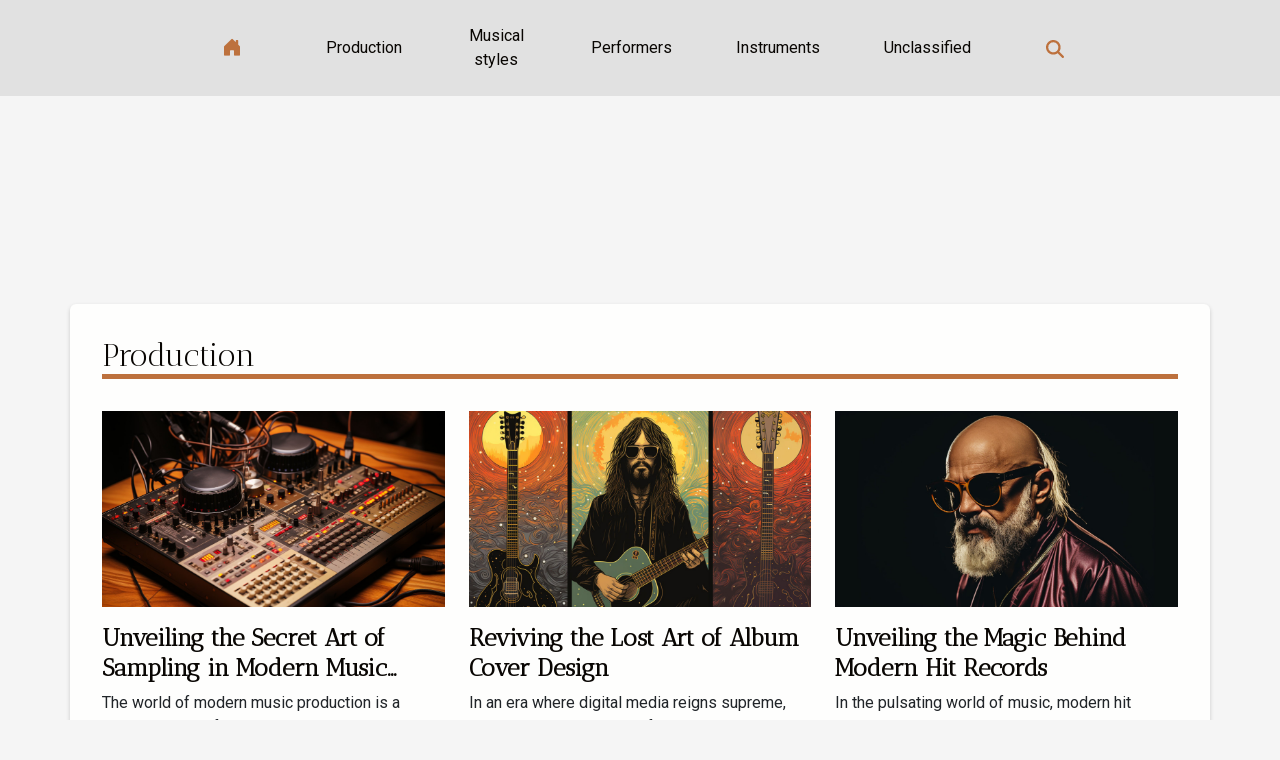

--- FILE ---
content_type: text/html; charset=UTF-8
request_url: https://www.renard-music.com/
body_size: 7222
content:
<!DOCTYPE html>
    <html lang="en">
<head>
    <meta charset="utf-8">
    <title>Feel the Beat, Experience the World  | www.renard-music.com</title>

<meta name="description" content="">

<meta name="robots" content="index,follow" />
<link rel="icon" type="image/png" href="/favicon.png" />


    <meta name="viewport" content="width=device-width, initial-scale=1">
    <link rel="stylesheet" href="/css/style2.css">
</head>
<body>
    <header>
    <div class="container-fluid d-flex justify-content-center">
        <nav class="navbar container navbar-expand-xl m-0 pt-3 pb-3">
            <div class="container-fluid">
                <button class="navbar-toggler" type="button" data-bs-toggle="collapse" data-bs-target="#navbarSupportedContent" aria-controls="navbarSupportedContent" aria-expanded="false" aria-label="Toggle navigation">
                    <svg xmlns="http://www.w3.org/2000/svg" fill="currentColor" class="bi bi-list" viewBox="0 0 16 16">
                        <path fill-rule="evenodd" d="M2.5 12a.5.5 0 0 1 .5-.5h10a.5.5 0 0 1 0 1H3a.5.5 0 0 1-.5-.5m0-4a.5.5 0 0 1 .5-.5h10a.5.5 0 0 1 0 1H3a.5.5 0 0 1-.5-.5m0-4a.5.5 0 0 1 .5-.5h10a.5.5 0 0 1 0 1H3a.5.5 0 0 1-.5-.5"></path>
                    </svg>
                </button>
                <div class="collapse navbar-collapse" id="navbarSupportedContent">
                    <ul class="navbar-nav">
                                    <li class="nav-item"><a href="/" class="nav-link"><i></i></a></li>
                                                    <li class="nav-item">
    <a href="/production" class="nav-link">Production</a>
    </li>
                                    <li class="nav-item">
    <a href="/musical-styles" class="nav-link">Musical styles</a>
    </li>
                                    <li class="nav-item">
    <a href="/performers" class="nav-link">Performers</a>
    </li>
                                    <li class="nav-item">
    <a href="/instruments" class="nav-link">Instruments</a>
    </li>
                                    <li class="nav-item">
    <a href="/unclassified" class="nav-link">Unclassified</a>
    </li>
                            </ul>
                    <form class="d-flex" role="search" method="get" action="/search">
    <input type="search" class="form-control"  name="q" placeholder="Search" aria-label="Search"  pattern=".*\S.*" required>
    <button type="submit" class="btn">
        <svg xmlns="http://www.w3.org/2000/svg" width="18px" height="18px" fill="currentColor" viewBox="0 0 512 512">
                    <path d="M416 208c0 45.9-14.9 88.3-40 122.7L502.6 457.4c12.5 12.5 12.5 32.8 0 45.3s-32.8 12.5-45.3 0L330.7 376c-34.4 25.2-76.8 40-122.7 40C93.1 416 0 322.9 0 208S93.1 0 208 0S416 93.1 416 208zM208 352a144 144 0 1 0 0-288 144 144 0 1 0 0 288z"/>
                </svg>
    </button>
</form>
                </div>
            </div>
        </nav>
    </div>
</header>
<main>
        <div class="container main" ></div>    <section class="container pages-list-top-columns-ut">
        <div class="row">
            <div class="col-12 col-lg-6 item">
                            </div>

            <div class="col-12 col-lg-4 item">
                            </div>
        </div>
    </section>
    
<section class="newest-list">
        <div class="container">
                        <h2>Production</h2>
            <div class="row">
                                    <div class="col-12 col-md-4">
                        <figure><a href="/unveiling-the-secret-art-of-sampling-in-modern-music-production" title="Unveiling the Secret Art of Sampling in Modern Music Production"><img class="img-fluid" src="/images/unveiling-the-secret-art-of-sampling-in-modern-music-production.jpg" alt="Unveiling the Secret Art of Sampling in Modern Music Production"></a></figure><figcaption>Unveiling the Secret Art of Sampling in Modern Music Production</figcaption>                        <div>
                                                    </div>
                        <h4><a href="/unveiling-the-secret-art-of-sampling-in-modern-music-production" title="Unveiling the Secret Art of Sampling in Modern Music Production">Unveiling the Secret Art of Sampling in Modern Music Production</a></h4>                        <time datetime="2023-10-21 00:42:48">Sat 10/21/2023</time>                        <div>
The world of modern music production is a treasure trove of innovation and creativity, concealing...</div>                    </div>
                                    <div class="col-12 col-md-4">
                        <figure><a href="/reviving-the-lost-art-of-album-cover-design" title="Reviving the Lost Art of Album Cover Design"><img class="img-fluid" src="/images/reviving-the-lost-art-of-album-cover-design.jpeg" alt="Reviving the Lost Art of Album Cover Design"></a></figure><figcaption>Reviving the Lost Art of Album Cover Design</figcaption>                        <div>
                                                    </div>
                        <h4><a href="/reviving-the-lost-art-of-album-cover-design" title="Reviving the Lost Art of Album Cover Design">Reviving the Lost Art of Album Cover Design</a></h4>                        <time datetime="2023-10-21 00:42:48">Sat 10/21/2023</time>                        <div>
In an era where digital media reigns supreme, the sensory experience of physical music mediums is...</div>                    </div>
                                    <div class="col-12 col-md-4">
                        <figure><a href="/unveiling-the-magic-behind-modern-hit-records" title="Unveiling the Magic Behind Modern Hit Records"><img class="img-fluid" src="/images/unveiling-the-magic-behind-modern-hit-records.jpg" alt="Unveiling the Magic Behind Modern Hit Records"></a></figure><figcaption>Unveiling the Magic Behind Modern Hit Records</figcaption>                        <div>
                                                    </div>
                        <h4><a href="/unveiling-the-magic-behind-modern-hit-records" title="Unveiling the Magic Behind Modern Hit Records">Unveiling the Magic Behind Modern Hit Records</a></h4>                        <time datetime="2023-10-21 00:42:48">Sat 10/21/2023</time>                        <div>
In the pulsating world of music, modern hit records hold an enchanting charm. These chart-toppers...</div>                    </div>
                            </div>
        </div>
    </section>
    <section class="bloc-carousel">
        <!-- <h2>News flash</h2> -->
        <div class="container-fluid">
            <div id="carousel_696819ceaa5f0" class="container carousel slide" data-bs-ride="carousel">
                <div class="container carousel-inner">
                                            <div class="carousel-item  active ">
                            <div>
                                <figure class="col">
                                    <a href="/musical-cryptography-hiding-messages-in-melodies" title="Musical Cryptography: Hiding Messages in Melodies"><img class="d-block w-100" src="/images/musical-cryptography-hiding-messages-in-melodies.jpg" alt="Musical Cryptography: Hiding Messages in Melodies"></a>                                </figure>
                                <div class="carousel-caption col">
                                    <h3><a href="/musical-cryptography-hiding-messages-in-melodies" title="Musical Cryptography: Hiding Messages in Melodies">Musical Cryptography: Hiding Messages in Melodies</a></h3>
                                    <time datetime="2023-10-21 00:42:48">Sat 10/21/2023</time>                                    <p>
Ever wondered how secrets can be hidden in plain sight, or rather, plain sound? Imagine your favorite melody holding a coded message, a secret only decipherable by those who know how. The idea might sound like a plot from a thrilling spy movie, but this is exactly what Musical Cryptography is about. It's an intriguing blend of music and cryptography, where notes and tunes transform into coded messages. This fascinating method of covert communication has been used throughout history by various civilizations, and still holds relevance in our digital age. So, let's embark on an exciting...</p>
                                                                    </div>
                            </div>
                        </div>
                                            <div class="carousel-item ">
                            <div>
                                <figure class="col">
                                    <a href="/unveiling-the-secret-art-of-sampling-in-modern-music-production" title="Unveiling the Secret Art of Sampling in Modern Music Production"><img class="d-block w-100" src="/images/unveiling-the-secret-art-of-sampling-in-modern-music-production.jpg" alt="Unveiling the Secret Art of Sampling in Modern Music Production"></a>                                </figure>
                                <div class="carousel-caption col">
                                    <h3><a href="/unveiling-the-secret-art-of-sampling-in-modern-music-production" title="Unveiling the Secret Art of Sampling in Modern Music Production">Unveiling the Secret Art of Sampling in Modern Music Production</a></h3>
                                    <time datetime="2023-10-21 00:42:48">Sat 10/21/2023</time>                                    <p>
The world of modern music production is a treasure trove of innovation and creativity, concealing an array of techniques under its surface. Among these, the art of sampling has emerged as an essential tool, acting as a bridge between various genres and styles. However, the complexity and subtlety of this practice often remain hidden to the untrained ear. This article aims to unveil the secret art of sampling in music production, shedding light on its history, techniques, significance, and impact on the music we hear today. If you've ever wondered about the nuances behind your favorite tracks...</p>
                                                                    </div>
                            </div>
                        </div>
                                            <div class="carousel-item ">
                            <div>
                                <figure class="col">
                                    <a href="/unveiling-the-magic-behind-modern-hit-records" title="Unveiling the Magic Behind Modern Hit Records"><img class="d-block w-100" src="/images/unveiling-the-magic-behind-modern-hit-records.jpg" alt="Unveiling the Magic Behind Modern Hit Records"></a>                                </figure>
                                <div class="carousel-caption col">
                                    <h3><a href="/unveiling-the-magic-behind-modern-hit-records" title="Unveiling the Magic Behind Modern Hit Records">Unveiling the Magic Behind Modern Hit Records</a></h3>
                                    <time datetime="2023-10-21 00:42:48">Sat 10/21/2023</time>                                    <p>
In the pulsating world of music, modern hit records hold an enchanting charm. These chart-toppers are not just a blend of harmonious rhythms and lyrics, but a product of intricate craft and technology intertwined. However, the magic behind their creation remains an unexplored mystery for most. This article delves into the captivating journey of how these hit records are born, exploring the art of music production, the essential elements of songwriting, the role of audio engineering, and the influence of marketing strategies. Discover the mélange of creativity and technology that brings...</p>
                                                                    </div>
                            </div>
                        </div>
                                            <div class="carousel-item ">
                            <div>
                                <figure class="col">
                                    <a href="/the-rise-of-indie-artists-in-mainstream-music" title="The Rise of Indie Artists in Mainstream Music"><img class="d-block w-100" src="/images/the-rise-of-indie-artists-in-mainstream-music.jpeg" alt="The Rise of Indie Artists in Mainstream Music"></a>                                </figure>
                                <div class="carousel-caption col">
                                    <h3><a href="/the-rise-of-indie-artists-in-mainstream-music" title="The Rise of Indie Artists in Mainstream Music">The Rise of Indie Artists in Mainstream Music</a></h3>
                                    <time datetime="2023-10-21 00:42:48">Sat 10/21/2023</time>                                    <p>
In a world where music has long been dominated by major labels and industry titans, a new wave of independent artists is reshaping the musical landscape. This shift has not only led to an explosion of creativity and innovation in music but has also ushered in an era of more diverse and authentic voices being heard in the mainstream. These indie artists, unencumbered by the constraints of traditional record deals, are charting their own paths to success and in the process, are enriching the global soundscape with their unique sonic expressions. Join us as we delve deeper into this intriguing...</p>
                                                                    </div>
                            </div>
                        </div>
                                            <div class="carousel-item ">
                            <div>
                                <figure class="col">
                                    <a href="/rediscovering-the-charm-of-vinyl-records-in-digital-age" title="Rediscovering the Charm of Vinyl Records in Digital Age"><img class="d-block w-100" src="/images/rediscovering-the-charm-of-vinyl-records-in-digital-age.jpg" alt="Rediscovering the Charm of Vinyl Records in Digital Age"></a>                                </figure>
                                <div class="carousel-caption col">
                                    <h3><a href="/rediscovering-the-charm-of-vinyl-records-in-digital-age" title="Rediscovering the Charm of Vinyl Records in Digital Age">Rediscovering the Charm of Vinyl Records in Digital Age</a></h3>
                                    <time datetime="2023-10-21 00:42:48">Sat 10/21/2023</time>                                    <p>
The digital age has seen a resurgence in the charm and allure of vinyl records. Despite the convenience of streaming music, the retro appeal of vinyl records has been steadily gaining popularity. The warmth of analog sound, the tangible feel of the disc, and the creative artwork on the album covers are just a few reasons why so many are rediscovering the magic of vinyl in the digital era. This article seeks to explore and understand this intriguing phenomenon. The desire for a more authentic and immersive music experience seems to be driving this trend, and it's essential to shed light on...</p>
                                                                    </div>
                            </div>
                        </div>
                                            <div class="carousel-item ">
                            <div>
                                <figure class="col">
                                    <a href="/exploring-the-impact-of-celebrity-wealth-on-popular-culture" title="Exploring The Impact Of Celebrity Wealth On Popular Culture"><img class="d-block w-100" src="/images/exploring-the-impact-of-celebrity-wealth-on-popular-culture.jpg" alt="Exploring The Impact Of Celebrity Wealth On Popular Culture"></a>                                </figure>
                                <div class="carousel-caption col">
                                    <h3><a href="/exploring-the-impact-of-celebrity-wealth-on-popular-culture" title="Exploring The Impact Of Celebrity Wealth On Popular Culture">Exploring The Impact Of Celebrity Wealth On Popular Culture</a></h3>
                                    <time datetime="2025-05-19 13:14:10">Mon 05/19/2025</time>                                    <p>
The glittering allure of celebrity wealth has long captivated the public imagination, shaping aspirations and consumer behaviors across generations. This fascination extends beyond the silver screen and concert stages, infiltrating the very core of popular culture and setting benchmarks for success that ripple through society. The following exploration delves into the complex interplay between celebrity fortunes and cultural trends, inviting the reader on a journey to understand the multifaceted impact of this phenomenon.
The Allure of Celebrity Lifestyle

The magnetic pull of the celebrity...</p>
                                                                    </div>
                            </div>
                        </div>
                                    </div>
                <button class="carousel-control-prev" type="button" data-bs-target="#carousel_696819ceaa5f0"
        data-bs-slide="prev">
    <span class="carousel-control-prev-icon" aria-hidden="true"></span>
    <span class="visually-hidden">Previous</span>
</button>
<button class="carousel-control-next" type="button" data-bs-target="#carousel_696819ceaa5f0"
        data-bs-slide="next">
    <span class="carousel-control-next-icon" aria-hidden="true"></span>
    <span class="visually-hidden">Next</span>
</button>
            </div>
        </div>
    </section>
<section class="newest-articles">
        <div class="container">
            <h2>Musical styles</h2>            <div class="row">
                <div class="row">
                                            <div class="col-12 col-md-4">
                            <figure><a href="/unpacking-the-influence-of-jazz-in-contemporary-pop" title="Unpacking the Influence of Jazz in Contemporary Pop"><img class="img-fluid" src="/images/unpacking-the-influence-of-jazz-in-contemporary-pop.jpeg" alt="Unpacking the Influence of Jazz in Contemporary Pop"></a></figure><figcaption>Unpacking the Influence of Jazz in Contemporary Pop</figcaption>                            <div>
                                                            </div>
                            <h4><a href="/unpacking-the-influence-of-jazz-in-contemporary-pop" title="Unpacking the Influence of Jazz in Contemporary Pop">Unpacking the Influence of Jazz in Contemporary Pop</a></h4>                            <time datetime="2023-10-21 00:42:48">Sat 10/21/2023</time>                            <div>
Unravel the fascinating dialogue between jazz and contemporary pop music in this engaging article...</div>                        </div>
                                            <div class="col-12 col-md-4">
                            <figure><a href="/musical-cryptography-hiding-messages-in-melodies" title="Musical Cryptography: Hiding Messages in Melodies"><img class="img-fluid" src="/images/musical-cryptography-hiding-messages-in-melodies.jpg" alt="Musical Cryptography: Hiding Messages in Melodies"></a></figure><figcaption>Musical Cryptography: Hiding Messages in Melodies</figcaption>                            <div>
                                                            </div>
                            <h4><a href="/musical-cryptography-hiding-messages-in-melodies" title="Musical Cryptography: Hiding Messages in Melodies">Musical Cryptography: Hiding Messages in Melodies</a></h4>                            <time datetime="2023-10-21 00:42:48">Sat 10/21/2023</time>                            <div>
Ever wondered how secrets can be hidden in plain sight, or rather, plain sound? Imagine your...</div>                        </div>
                                            <div class="col-12 col-md-4">
                            <figure><a href="/unveiling-the-secret-art-of-sampling-in-modern-music-production" title="Unveiling the Secret Art of Sampling in Modern Music Production"><img class="img-fluid" src="/images/unveiling-the-secret-art-of-sampling-in-modern-music-production.jpg" alt="Unveiling the Secret Art of Sampling in Modern Music Production"></a></figure><figcaption>Unveiling the Secret Art of Sampling in Modern Music Production</figcaption>                            <div>
                                                            </div>
                            <h4><a href="/unveiling-the-secret-art-of-sampling-in-modern-music-production" title="Unveiling the Secret Art of Sampling in Modern Music Production">Unveiling the Secret Art of Sampling in Modern Music Production</a></h4>                            <time datetime="2023-10-21 00:42:48">Sat 10/21/2023</time>                            <div>
The world of modern music production is a treasure trove of innovation and creativity, concealing...</div>                        </div>
                                    </div>
                <div class="row">
                                            <div class="row col-12 col-md-6">
                            <figure class="col-12 col-md-6"><a href="/unveiling-the-magic-behind-modern-hit-records" title="Unveiling the Magic Behind Modern Hit Records"><img class="img-fluid" src="/images/unveiling-the-magic-behind-modern-hit-records.jpg" alt="Unveiling the Magic Behind Modern Hit Records"></a></figure><figcaption>Unveiling the Magic Behind Modern Hit Records</figcaption>                            <div class="col-12 col-md-6">
                                <div>
                                    
                                </div>
                                <h4><a href="/unveiling-the-magic-behind-modern-hit-records" title="Unveiling the Magic Behind Modern Hit Records">Unveiling the Magic Behind Modern Hit Records</a></h4>                                <time datetime="2023-10-21 00:42:48">Sat 10/21/2023</time>                                <div>
In the pulsating world of music, modern hit records hold an enchanting charm. These chart-toppers...</div>                            </div>
                        </div>

                                            <div class="row col-12 col-md-6">
                            <figure class="col-12 col-md-6"><a href="/the-rise-of-indie-artists-in-mainstream-music" title="The Rise of Indie Artists in Mainstream Music"><img class="img-fluid" src="/images/the-rise-of-indie-artists-in-mainstream-music.jpeg" alt="The Rise of Indie Artists in Mainstream Music"></a></figure><figcaption>The Rise of Indie Artists in Mainstream Music</figcaption>                            <div class="col-12 col-md-6">
                                <div>
                                    
                                </div>
                                <h4><a href="/the-rise-of-indie-artists-in-mainstream-music" title="The Rise of Indie Artists in Mainstream Music">The Rise of Indie Artists in Mainstream Music</a></h4>                                <time datetime="2023-10-21 00:42:48">Sat 10/21/2023</time>                                <div>
In a world where music has long been dominated by major labels and industry titans, a new wave of...</div>                            </div>
                        </div>

                                    </div>
            </div>
        </div>
    </section>
    <section class="block-sidebar">
        <div class="container">
            <h2>Performers</h2>            <div class="row">
                <div class="col-lg-9 order-1 order-md-2 col-12 main">
                    <div class="row">
                                                    <div class="col-12 col-lg-6 item">
                                <figure><a href="/exploring-the-impact-of-celebrity-wealth-on-popular-culture" title="Exploring The Impact Of Celebrity Wealth On Popular Culture"><img class="d-block w-100" src="/images/exploring-the-impact-of-celebrity-wealth-on-popular-culture.jpg" alt="Exploring The Impact Of Celebrity Wealth On Popular Culture"></a></figure><figcaption>Exploring The Impact Of Celebrity Wealth On Popular Culture</figcaption>                                <div>
                                    <h3><a href="/exploring-the-impact-of-celebrity-wealth-on-popular-culture" title="Exploring The Impact Of Celebrity Wealth On Popular Culture">Exploring The Impact Of Celebrity Wealth On Popular Culture</a></h3>                                </div>
                                <time datetime="2025-05-19 13:14:10">Mon 05/19/2025</time>                                
                                <p>
The glittering allure of celebrity wealth has long captivated the public imagination, shaping aspirations and consumer behaviors across generations. This fascination extends beyond the silver screen and concert stages, infiltrating the very core of popular culture and setting benchmarks for...</p>                            </div>

                                                                                <div class="col-12 col-lg-6 item">
                                <figure><a href="/from-subway-station-to-concert-stage-buskers-journey" title="From Subway Station to Concert Stage: Buskers&#039; Journey"><img class="d-block w-100" src="/images/from-subway-station-to-concert-stage-buskers-journey.jpg" alt="From Subway Station to Concert Stage: Buskers&#039; Journey"></a></figure><figcaption>From Subway Station to Concert Stage: Buskers' Journey</figcaption>                                <div>
                                    <h3><a href="/from-subway-station-to-concert-stage-buskers-journey" title="From Subway Station to Concert Stage: Buskers&#039; Journey">From Subway Station to Concert Stage: Buskers' Journey</a></h3>                                </div>
                                <time datetime="2023-10-21 00:42:48">Sat 10/21/2023</time>                                
                                <p>
In the heart of bustling city streets, a symphony of raw talent often unfolds within the confines of subway stations. This is the world of buskers, passionate performers who fill the underground air with melodious tunes and captivating performances. These artists wear their hearts on their sleeves...</p>                            </div>

                                                </div>
                    <div class="row">
                                                                            <div class="col-12 col-lg-6 item">
                                <figure><a href="/the-rise-of-indie-artists-in-mainstream-music" title="The Rise of Indie Artists in Mainstream Music"><img class="d-block w-100" src="/images/the-rise-of-indie-artists-in-mainstream-music.jpeg" alt="The Rise of Indie Artists in Mainstream Music"></a></figure><figcaption>The Rise of Indie Artists in Mainstream Music</figcaption>                                <div>
                                    <h3><a href="/the-rise-of-indie-artists-in-mainstream-music" title="The Rise of Indie Artists in Mainstream Music">The Rise of Indie Artists in Mainstream Music</a></h3>                                </div>
                                <time datetime="2023-10-21 00:42:48">Sat 10/21/2023</time>                                
                                <p>
In a world where music has long been dominated by major labels and industry titans, a new wave of independent artists is reshaping the musical landscape. This shift has not only led to an explosion of creativity and innovation in music but has also ushered in an era of more diverse and authentic...</p>                            </div>

                                                                                <div class="col-12 col-lg-6 item">
                                <figure><a href="/the-rise-of-indie-artists-in-mainstream-music" title="The Rise of Indie Artists in Mainstream Music"><img class="d-block w-100" src="/images/the-rise-of-indie-artists-in-mainstream-music.jpeg" alt="The Rise of Indie Artists in Mainstream Music"></a></figure><figcaption>The Rise of Indie Artists in Mainstream Music</figcaption>                                <div>
                                    <h3><a href="/the-rise-of-indie-artists-in-mainstream-music" title="The Rise of Indie Artists in Mainstream Music">The Rise of Indie Artists in Mainstream Music</a></h3>                                </div>
                                <time datetime="2023-10-21 00:42:48">Sat 10/21/2023</time>                                
                                <p>
In a world where music has long been dominated by major labels and industry titans, a new wave of independent artists is reshaping the musical landscape. This shift has not only led to an explosion of creativity and innovation in music but has also ushered in an era of more diverse and authentic...</p>                            </div>

                                                </div>
                    <div class="row">
                                                                    </div>
                                    </div>
                                    <aside class="col-lg-3 order-2 order-md-2 col-12 aside-right">
                        <div>
                                                            <div class="d-flex">
                                    <figure><a href="/rediscovering-the-charm-of-vinyl-records-in-digital-age" title="Rediscovering the Charm of Vinyl Records in Digital Age"><img class="d-block w-100" src="/images/rediscovering-the-charm-of-vinyl-records-in-digital-age.jpg" alt="Rediscovering the Charm of Vinyl Records in Digital Age"></a></figure>                                    <div>
                                        <h3><a href="/rediscovering-the-charm-of-vinyl-records-in-digital-age" title="Rediscovering the Charm of Vinyl Records in Digital Age">Rediscovering the Charm of Vinyl Records in Digital Age</a></h3>                                        <p>
The digital age has seen a resurgence in the charm and allure of vinyl records. Despite the convenience of streaming music, the retro appeal of vinyl records has been steadily gaining popularity. The warmth of analog sound, the tangible feel of the disc, and the creative artwork on the album...</p>                                    </div>
                                </div>
                                                            <div class="d-flex">
                                    <figure><a href="/exploring-the-impact-of-celebrity-wealth-on-popular-culture" title="Exploring The Impact Of Celebrity Wealth On Popular Culture"><img class="d-block w-100" src="/images/exploring-the-impact-of-celebrity-wealth-on-popular-culture.jpg" alt="Exploring The Impact Of Celebrity Wealth On Popular Culture"></a></figure>                                    <div>
                                        <h3><a href="/exploring-the-impact-of-celebrity-wealth-on-popular-culture" title="Exploring The Impact Of Celebrity Wealth On Popular Culture">Exploring The Impact Of Celebrity Wealth On Popular Culture</a></h3>                                        <p>
The glittering allure of celebrity wealth has long captivated the public imagination, shaping aspirations and consumer behaviors across generations. This fascination extends beyond the silver screen and concert stages, infiltrating the very core of popular culture and setting benchmarks for...</p>                                    </div>
                                </div>
                                                            <div class="d-flex">
                                    <figure><a href="/the-impact-of-artificial-intelligence-on-music-creation" title="The Impact of Artificial Intelligence on Music Creation"><img class="d-block w-100" src="/images/the-impact-of-artificial-intelligence-on-music-creation.jpeg" alt="The Impact of Artificial Intelligence on Music Creation"></a></figure>                                    <div>
                                        <h3><a href="/the-impact-of-artificial-intelligence-on-music-creation" title="The Impact of Artificial Intelligence on Music Creation">The Impact of Artificial Intelligence on Music Creation</a></h3>                                        <p>
As we step into an era dominated by Artificial Intelligence (AI), it is fascinating to observe how it is reshaping various industries, including music. AI is demonstrating the capability to revolutionize traditional music creation processes, introducing a whole new world of possibilities. The...</p>                                    </div>
                                </div>
                                                            <div class="d-flex">
                                    <figure><a href="/reviving-the-lost-art-of-album-cover-design" title="Reviving the Lost Art of Album Cover Design"><img class="d-block w-100" src="/images/reviving-the-lost-art-of-album-cover-design.jpeg" alt="Reviving the Lost Art of Album Cover Design"></a></figure>                                    <div>
                                        <h3><a href="/reviving-the-lost-art-of-album-cover-design" title="Reviving the Lost Art of Album Cover Design">Reviving the Lost Art of Album Cover Design</a></h3>                                        <p>
In an era where digital media reigns supreme, the sensory experience of physical music mediums is slowly fading into obscurity. The tactile feel of rifling through stacks of vinyl records and the aesthetic allure of album cover art are becoming lost arts. A compelling album cover not only...</p>                                    </div>
                                </div>
                                                            <div class="d-flex">
                                    <figure><a href="/unpacking-the-influence-of-jazz-in-contemporary-pop" title="Unpacking the Influence of Jazz in Contemporary Pop"><img class="d-block w-100" src="/images/unpacking-the-influence-of-jazz-in-contemporary-pop.jpeg" alt="Unpacking the Influence of Jazz in Contemporary Pop"></a></figure>                                    <div>
                                        <h3><a href="/unpacking-the-influence-of-jazz-in-contemporary-pop" title="Unpacking the Influence of Jazz in Contemporary Pop">Unpacking the Influence of Jazz in Contemporary Pop</a></h3>                                        <p>
Unravel the fascinating dialogue between jazz and contemporary pop music in this engaging article. Explore how these two musical genres, though vastly different in their origins and styles, have melded and influenced each other over time. The symbiotic relationship between jazz and pop music has...</p>                                    </div>
                                </div>
                                                            <div class="d-flex">
                                    <figure><a href="/from-subway-station-to-concert-stage-buskers-journey" title="From Subway Station to Concert Stage: Buskers&#039; Journey"><img class="d-block w-100" src="/images/from-subway-station-to-concert-stage-buskers-journey.jpg" alt="From Subway Station to Concert Stage: Buskers&#039; Journey"></a></figure>                                    <div>
                                        <h3><a href="/from-subway-station-to-concert-stage-buskers-journey" title="From Subway Station to Concert Stage: Buskers&#039; Journey">From Subway Station to Concert Stage: Buskers' Journey</a></h3>                                        <p>
In the heart of bustling city streets, a symphony of raw talent often unfolds within the confines of subway stations. This is the world of buskers, passionate performers who fill the underground air with melodious tunes and captivating performances. These artists wear their hearts on their sleeves...</p>                                    </div>
                                </div>
                            
                        </div>
                    </aside>
                            </div>
        </div>
    </section>
    <section class="big-list">
        <div class="container">
            <h2>Instruments</h2>            <div class="row">
                                    <div class="col-12 col-lg-3 col-md-6 mb-4">
                        <figure><a href="/the-resurgence-of-synthesizers-in-todays-music" title="The Resurgence of Synthesizers in Today&#039;s Music"><img class="img-fluid" src="/images/the-resurgence-of-synthesizers-in-todays-music.jpeg" alt="The Resurgence of Synthesizers in Today&#039;s Music"></a></figure><figcaption>The Resurgence of Synthesizers in Today's Music</figcaption>                        <div>

                            <h3><a href="/the-resurgence-of-synthesizers-in-todays-music" title="The Resurgence of Synthesizers in Today&#039;s Music">The Resurgence of Synthesizers in Today's Music</a></h3>

                            
                            <time datetime="2023-10-21 00:42:48">Sat 10/21/2023</time>                            <div>
In an ever-evolving music landscape, one notable trend is the resurgence of synthesizers in today's music....</div>                                                    </div>
                    </div>
                                    <div class="col-12 col-lg-3 col-md-6 mb-4">
                        <figure><a href="/rediscovering-the-charm-of-vinyl-records-in-digital-age" title="Rediscovering the Charm of Vinyl Records in Digital Age"><img class="img-fluid" src="/images/rediscovering-the-charm-of-vinyl-records-in-digital-age.jpg" alt="Rediscovering the Charm of Vinyl Records in Digital Age"></a></figure><figcaption>Rediscovering the Charm of Vinyl Records in Digital Age</figcaption>                        <div>

                            <h3><a href="/rediscovering-the-charm-of-vinyl-records-in-digital-age" title="Rediscovering the Charm of Vinyl Records in Digital Age">Rediscovering the Charm of Vinyl Records in Digital Age</a></h3>

                            
                            <time datetime="2023-10-21 00:42:48">Sat 10/21/2023</time>                            <div>
The digital age has seen a resurgence in the charm and allure of vinyl records. Despite the convenience of...</div>                                                    </div>
                    </div>
                                    <div class="col-12 col-lg-3 col-md-6 mb-4">
                        <figure><a href="/unveiling-the-magic-behind-modern-hit-records" title="Unveiling the Magic Behind Modern Hit Records"><img class="img-fluid" src="/images/unveiling-the-magic-behind-modern-hit-records.jpg" alt="Unveiling the Magic Behind Modern Hit Records"></a></figure><figcaption>Unveiling the Magic Behind Modern Hit Records</figcaption>                        <div>

                            <h3><a href="/unveiling-the-magic-behind-modern-hit-records" title="Unveiling the Magic Behind Modern Hit Records">Unveiling the Magic Behind Modern Hit Records</a></h3>

                            
                            <time datetime="2023-10-21 00:42:48">Sat 10/21/2023</time>                            <div>
In the pulsating world of music, modern hit records hold an enchanting charm. These chart-toppers are not...</div>                                                    </div>
                    </div>
                                    <div class="col-12 col-lg-3 col-md-6 mb-4">
                        <figure><a href="/the-rise-of-indie-artists-in-mainstream-music" title="The Rise of Indie Artists in Mainstream Music"><img class="img-fluid" src="/images/the-rise-of-indie-artists-in-mainstream-music.jpeg" alt="The Rise of Indie Artists in Mainstream Music"></a></figure><figcaption>The Rise of Indie Artists in Mainstream Music</figcaption>                        <div>

                            <h3><a href="/the-rise-of-indie-artists-in-mainstream-music" title="The Rise of Indie Artists in Mainstream Music">The Rise of Indie Artists in Mainstream Music</a></h3>

                            
                            <time datetime="2023-10-21 00:42:48">Sat 10/21/2023</time>                            <div>
In a world where music has long been dominated by major labels and industry titans, a new wave of...</div>                                                    </div>
                    </div>
                                    <div class="col-12 col-lg-3 col-md-6 mb-4">
                        <figure><a href="/rediscovering-the-charm-of-vinyl-records-in-digital-age" title="Rediscovering the Charm of Vinyl Records in Digital Age"><img class="img-fluid" src="/images/rediscovering-the-charm-of-vinyl-records-in-digital-age.jpg" alt="Rediscovering the Charm of Vinyl Records in Digital Age"></a></figure><figcaption>Rediscovering the Charm of Vinyl Records in Digital Age</figcaption>                        <div>

                            <h3><a href="/rediscovering-the-charm-of-vinyl-records-in-digital-age" title="Rediscovering the Charm of Vinyl Records in Digital Age">Rediscovering the Charm of Vinyl Records in Digital Age</a></h3>

                            
                            <time datetime="2023-10-21 00:42:48">Sat 10/21/2023</time>                            <div>
The digital age has seen a resurgence in the charm and allure of vinyl records. Despite the convenience of...</div>                                                    </div>
                    </div>
                            </div>
        </div>
    </section>
    <section class="column-2">

        <div class="container">
            <h2>Unclassified</h2>            <div class="row">
                                    <div class="col-12 col-md-6 col-lg-6">
                        <figure><a href="/musical-cryptography-hiding-messages-in-melodies" title="Musical Cryptography: Hiding Messages in Melodies"><img class="img-fluid" src="/images/musical-cryptography-hiding-messages-in-melodies.jpg" alt="Musical Cryptography: Hiding Messages in Melodies"></a></figure><figcaption>Musical Cryptography: Hiding Messages in Melodies</figcaption>                        <div>
                            <h3><a href="/musical-cryptography-hiding-messages-in-melodies" title="Musical Cryptography: Hiding Messages in Melodies">Musical Cryptography: Hiding Messages in Melodies</a></h3>                        </div>
                                                <time datetime="2023-10-21 00:42:48">Sat 10/21/2023</time>
                        <div>
Ever wondered how secrets can be hidden in plain sight, or rather, plain sound? Imagine your favorite melody holding a coded message, a secret only decipherable by those who know how. The idea might sound like a plot from a thrilling spy movie, but this is exactly what Musical Cryptography is...</div>                                            </div>

                                                        <div class="col-12 col-md-6 col-lg-6">
                        <figure><a href="/the-impact-of-artificial-intelligence-on-music-creation" title="The Impact of Artificial Intelligence on Music Creation"><img class="img-fluid" src="/images/the-impact-of-artificial-intelligence-on-music-creation.jpeg" alt="The Impact of Artificial Intelligence on Music Creation"></a></figure><figcaption>The Impact of Artificial Intelligence on Music Creation</figcaption>                        <div>
                            <h3><a href="/the-impact-of-artificial-intelligence-on-music-creation" title="The Impact of Artificial Intelligence on Music Creation">The Impact of Artificial Intelligence on Music Creation</a></h3>                        </div>
                                                <time datetime="2023-10-21 00:42:48">Sat 10/21/2023</time>
                        <div>
As we step into an era dominated by Artificial Intelligence (AI), it is fascinating to observe how it is reshaping various industries, including music. AI is demonstrating the capability to revolutionize traditional music creation processes, introducing a whole new world of possibilities. The...</div>                                            </div>

                                                </div>
        </div>
        
    </section>
<section class="column-2">

        <div class="container">
            <h2>New articles</h2>            <div class="row">
                                    <div class="col-12 col-md-6 col-lg-6">
                        <figure><a href="/exploring-the-impact-of-celebrity-wealth-on-popular-culture" title="Exploring The Impact Of Celebrity Wealth On Popular Culture"><img class="img-fluid" src="/images/exploring-the-impact-of-celebrity-wealth-on-popular-culture.jpg" alt="Exploring The Impact Of Celebrity Wealth On Popular Culture"></a></figure><figcaption>Exploring The Impact Of Celebrity Wealth On Popular Culture</figcaption>                        <div>
                            <h3><a href="/exploring-the-impact-of-celebrity-wealth-on-popular-culture" title="Exploring The Impact Of Celebrity Wealth On Popular Culture">Exploring The Impact Of Celebrity Wealth On Popular Culture</a></h3>                        </div>
                                                <time datetime="2025-05-19 13:14:10">Mon 05/19/2025</time>
                        <div>
The glittering allure of celebrity wealth has long captivated the public imagination, shaping aspirations and consumer behaviors across generations. This fascination extends beyond the silver screen and concert stages, infiltrating the very core of popular culture and setting benchmarks for...</div>                                            </div>

                                                        <div class="col-12 col-md-6 col-lg-6">
                        <figure><a href="/unveiling-the-secret-art-of-sampling-in-modern-music-production" title="Unveiling the Secret Art of Sampling in Modern Music Production"><img class="img-fluid" src="/images/unveiling-the-secret-art-of-sampling-in-modern-music-production.jpg" alt="Unveiling the Secret Art of Sampling in Modern Music Production"></a></figure><figcaption>Unveiling the Secret Art of Sampling in Modern Music Production</figcaption>                        <div>
                            <h3><a href="/unveiling-the-secret-art-of-sampling-in-modern-music-production" title="Unveiling the Secret Art of Sampling in Modern Music Production">Unveiling the Secret Art of Sampling in Modern Music Production</a></h3>                        </div>
                                                <time datetime="2023-10-21 00:42:48">Sat 10/21/2023</time>
                        <div>
The world of modern music production is a treasure trove of innovation and creativity, concealing an array of techniques under its surface. Among these, the art of sampling has emerged as an essential tool, acting as a bridge between various genres and styles. However, the complexity and subtlety...</div>                                            </div>

                                </div>
            <div class="row">
                                                    <div class="col-12 col-md-6 col-lg-6">
                        <figure><a href="/musical-cryptography-hiding-messages-in-melodies" title="Musical Cryptography: Hiding Messages in Melodies"><img class="img-fluid" src="/images/musical-cryptography-hiding-messages-in-melodies.jpg" alt="Musical Cryptography: Hiding Messages in Melodies"></a></figure><figcaption>Musical Cryptography: Hiding Messages in Melodies</figcaption>                        <div>
                            <h3><a href="/musical-cryptography-hiding-messages-in-melodies" title="Musical Cryptography: Hiding Messages in Melodies">Musical Cryptography: Hiding Messages in Melodies</a></h3>                        </div>
                                                <time datetime="2023-10-21 00:42:48">Sat 10/21/2023</time>
                        <div>
Ever wondered how secrets can be hidden in plain sight, or rather, plain sound? Imagine your favorite melody holding a coded message, a secret only decipherable by those who know how. The idea might sound like a plot from a thrilling spy movie, but this is exactly what Musical Cryptography is...</div>                                            </div>

                                                        <div class="col-12 col-md-6 col-lg-6">
                        <figure><a href="/the-resurgence-of-synthesizers-in-todays-music" title="The Resurgence of Synthesizers in Today&#039;s Music"><img class="img-fluid" src="/images/the-resurgence-of-synthesizers-in-todays-music.jpeg" alt="The Resurgence of Synthesizers in Today&#039;s Music"></a></figure><figcaption>The Resurgence of Synthesizers in Today's Music</figcaption>                        <div>
                            <h3><a href="/the-resurgence-of-synthesizers-in-todays-music" title="The Resurgence of Synthesizers in Today&#039;s Music">The Resurgence of Synthesizers in Today's Music</a></h3>                        </div>
                                                <time datetime="2023-10-21 00:42:48">Sat 10/21/2023</time>
                        <div>
In an ever-evolving music landscape, one notable trend is the resurgence of synthesizers in today's music. The once old-fashioned and almost abandoned piece of equipment has made a significant comeback, permeating various genres and becoming an essential part of the modern music fabric. The...</div>                                            </div>

                                </div>
            <div class="row">
                                                    <div class="col-12 col-md-6 col-lg-6">
                        <figure><a href="/from-subway-station-to-concert-stage-buskers-journey" title="From Subway Station to Concert Stage: Buskers&#039; Journey"><img class="img-fluid" src="/images/from-subway-station-to-concert-stage-buskers-journey.jpg" alt="From Subway Station to Concert Stage: Buskers&#039; Journey"></a></figure><figcaption>From Subway Station to Concert Stage: Buskers' Journey</figcaption>                        <div>
                            <h3><a href="/from-subway-station-to-concert-stage-buskers-journey" title="From Subway Station to Concert Stage: Buskers&#039; Journey">From Subway Station to Concert Stage: Buskers' Journey</a></h3>                        </div>
                                                <time datetime="2023-10-21 00:42:48">Sat 10/21/2023</time>
                        <div>
In the heart of bustling city streets, a symphony of raw talent often unfolds within the confines of subway stations. This is the world of buskers, passionate performers who fill the underground air with melodious tunes and captivating performances. These artists wear their hearts on their sleeves...</div>                                            </div>

                                                        <div class="col-12 col-md-6 col-lg-6">
                        <figure><a href="/unpacking-the-influence-of-jazz-in-contemporary-pop" title="Unpacking the Influence of Jazz in Contemporary Pop"><img class="img-fluid" src="/images/unpacking-the-influence-of-jazz-in-contemporary-pop.jpeg" alt="Unpacking the Influence of Jazz in Contemporary Pop"></a></figure><figcaption>Unpacking the Influence of Jazz in Contemporary Pop</figcaption>                        <div>
                            <h3><a href="/unpacking-the-influence-of-jazz-in-contemporary-pop" title="Unpacking the Influence of Jazz in Contemporary Pop">Unpacking the Influence of Jazz in Contemporary Pop</a></h3>                        </div>
                                                <time datetime="2023-10-21 00:42:48">Sat 10/21/2023</time>
                        <div>
Unravel the fascinating dialogue between jazz and contemporary pop music in this engaging article. Explore how these two musical genres, though vastly different in their origins and styles, have melded and influenced each other over time. The symbiotic relationship between jazz and pop music has...</div>                                            </div>

                                </div>
            <div class="row">
                                                    <div class="col-12 col-md-6 col-lg-6">
                        <figure><a href="/reviving-the-lost-art-of-album-cover-design" title="Reviving the Lost Art of Album Cover Design"><img class="img-fluid" src="/images/reviving-the-lost-art-of-album-cover-design.jpeg" alt="Reviving the Lost Art of Album Cover Design"></a></figure><figcaption>Reviving the Lost Art of Album Cover Design</figcaption>                        <div>
                            <h3><a href="/reviving-the-lost-art-of-album-cover-design" title="Reviving the Lost Art of Album Cover Design">Reviving the Lost Art of Album Cover Design</a></h3>                        </div>
                                                <time datetime="2023-10-21 00:42:48">Sat 10/21/2023</time>
                        <div>
In an era where digital media reigns supreme, the sensory experience of physical music mediums is slowly fading into obscurity. The tactile feel of rifling through stacks of vinyl records and the aesthetic allure of album cover art are becoming lost arts. A compelling album cover not only...</div>                                            </div>

                                                        <div class="col-12 col-md-6 col-lg-6">
                        <figure><a href="/the-impact-of-artificial-intelligence-on-music-creation" title="The Impact of Artificial Intelligence on Music Creation"><img class="img-fluid" src="/images/the-impact-of-artificial-intelligence-on-music-creation.jpeg" alt="The Impact of Artificial Intelligence on Music Creation"></a></figure><figcaption>The Impact of Artificial Intelligence on Music Creation</figcaption>                        <div>
                            <h3><a href="/the-impact-of-artificial-intelligence-on-music-creation" title="The Impact of Artificial Intelligence on Music Creation">The Impact of Artificial Intelligence on Music Creation</a></h3>                        </div>
                                                <time datetime="2023-10-21 00:42:48">Sat 10/21/2023</time>
                        <div>
As we step into an era dominated by Artificial Intelligence (AI), it is fascinating to observe how it is reshaping various industries, including music. AI is demonstrating the capability to revolutionize traditional music creation processes, introducing a whole new world of possibilities. The...</div>                                            </div>

                                </div>
            <div class="row">
                                                    <div class="col-12 col-md-6 col-lg-6">
                        <figure><a href="/rediscovering-the-charm-of-vinyl-records-in-digital-age" title="Rediscovering the Charm of Vinyl Records in Digital Age"><img class="img-fluid" src="/images/rediscovering-the-charm-of-vinyl-records-in-digital-age.jpg" alt="Rediscovering the Charm of Vinyl Records in Digital Age"></a></figure><figcaption>Rediscovering the Charm of Vinyl Records in Digital Age</figcaption>                        <div>
                            <h3><a href="/rediscovering-the-charm-of-vinyl-records-in-digital-age" title="Rediscovering the Charm of Vinyl Records in Digital Age">Rediscovering the Charm of Vinyl Records in Digital Age</a></h3>                        </div>
                                                <time datetime="2023-10-21 00:42:48">Sat 10/21/2023</time>
                        <div>
The digital age has seen a resurgence in the charm and allure of vinyl records. Despite the convenience of streaming music, the retro appeal of vinyl records has been steadily gaining popularity. The warmth of analog sound, the tangible feel of the disc, and the creative artwork on the album...</div>                                            </div>

                                                        <div class="col-12 col-md-6 col-lg-6">
                        <figure><a href="/the-rise-of-indie-artists-in-mainstream-music" title="The Rise of Indie Artists in Mainstream Music"><img class="img-fluid" src="/images/the-rise-of-indie-artists-in-mainstream-music.jpeg" alt="The Rise of Indie Artists in Mainstream Music"></a></figure><figcaption>The Rise of Indie Artists in Mainstream Music</figcaption>                        <div>
                            <h3><a href="/the-rise-of-indie-artists-in-mainstream-music" title="The Rise of Indie Artists in Mainstream Music">The Rise of Indie Artists in Mainstream Music</a></h3>                        </div>
                                                <time datetime="2023-10-21 00:42:48">Sat 10/21/2023</time>
                        <div>
In a world where music has long been dominated by major labels and industry titans, a new wave of independent artists is reshaping the musical landscape. This shift has not only led to an explosion of creativity and innovation in music but has also ushered in an era of more diverse and authentic...</div>                                            </div>

                                </div>
            <div class="row">
                                                    <div class="col-12 col-md-6 col-lg-6">
                        <figure><a href="/unveiling-the-magic-behind-modern-hit-records" title="Unveiling the Magic Behind Modern Hit Records"><img class="img-fluid" src="/images/unveiling-the-magic-behind-modern-hit-records.jpg" alt="Unveiling the Magic Behind Modern Hit Records"></a></figure><figcaption>Unveiling the Magic Behind Modern Hit Records</figcaption>                        <div>
                            <h3><a href="/unveiling-the-magic-behind-modern-hit-records" title="Unveiling the Magic Behind Modern Hit Records">Unveiling the Magic Behind Modern Hit Records</a></h3>                        </div>
                                                <time datetime="2023-10-21 00:42:48">Sat 10/21/2023</time>
                        <div>
In the pulsating world of music, modern hit records hold an enchanting charm. These chart-toppers are not just a blend of harmonious rhythms and lyrics, but a product of intricate craft and technology intertwined. However, the magic behind their creation remains an unexplored mystery for most....</div>                                            </div>

                                        <div class="col-12 col-md-6 col-lg-6 empty"></div>
                                            </div>
        </div>
        
    </section>
        </main>
<footer>
    <div class="container-fluid">
        <div class="container">
            <div class="row">
                <div class="col-12 col-lg-4">
                    <div class="row">
                        <section>
            <div>
                <h3><a href="/production" title="Production">Production</a></h3>                            </div>
        </section>
            <section>
            <div>
                <h3><a href="/musical-styles" title="Musical styles">Musical styles</a></h3>                            </div>
        </section>
            <section>
            <div>
                <h3><a href="/performers" title="Performers">Performers</a></h3>                            </div>
        </section>
            <section>
            <div>
                <h3><a href="/instruments" title="Instruments">Instruments</a></h3>                            </div>
        </section>
            <section>
            <div>
                <h3><a href="/unclassified" title="Unclassified">Unclassified</a></h3>                            </div>
        </section>
                            </div>
                                    </div>
                <div class="col-12 col-lg-4">
                    <form class="d-flex" role="search" method="get" action="/search">
    <input type="search" class="form-control"  name="q" placeholder="Search" aria-label="Search"  pattern=".*\S.*" required>
    <button type="submit" class="btn">
        <svg xmlns="http://www.w3.org/2000/svg" width="18px" height="18px" fill="currentColor" viewBox="0 0 512 512">
                    <path d="M416 208c0 45.9-14.9 88.3-40 122.7L502.6 457.4c12.5 12.5 12.5 32.8 0 45.3s-32.8 12.5-45.3 0L330.7 376c-34.4 25.2-76.8 40-122.7 40C93.1 416 0 322.9 0 208S93.1 0 208 0S416 93.1 416 208zM208 352a144 144 0 1 0 0-288 144 144 0 1 0 0 288z"/>
                </svg>
    </button>
</form>
                </div>
            </div>
        </div>
    </div>
    <div class="container-fluid">
        <div class="row">
            All rights reserved www.renard-music.com
   
    </div>
    </div>
</footer>

    <script src="https://cdn.jsdelivr.net/npm/bootstrap@5.0.2/dist/js/bootstrap.bundle.min.js" integrity="sha384-MrcW6ZMFYlzcLA8Nl+NtUVF0sA7MsXsP1UyJoMp4YLEuNSfAP+JcXn/tWtIaxVXM" crossorigin="anonymous"></script>
    </body>
</html>
